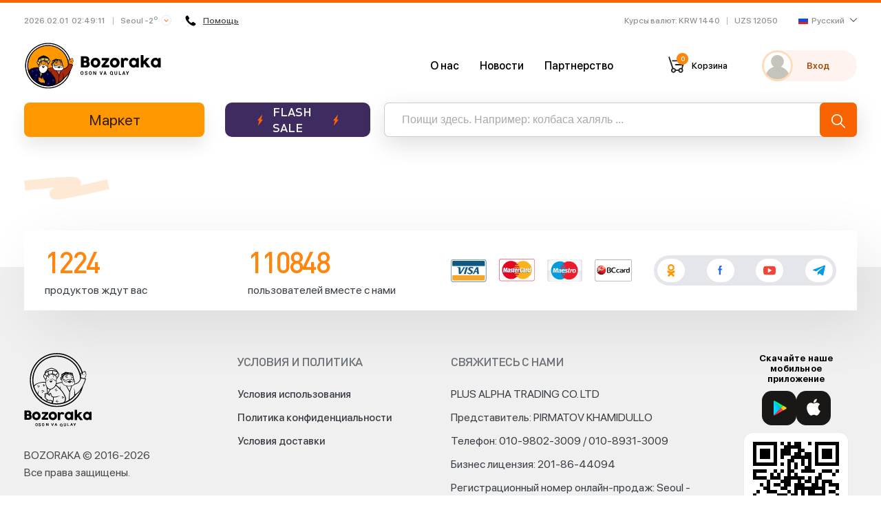

--- FILE ---
content_type: application/javascript; charset=utf-8
request_url: https://bozoraka.com/static/js/29.b75a45d1.chunk.js
body_size: 2471
content:
(window.webpackJsonp=window.webpackJsonp||[]).push([[29],{822:function(e,t,a){"use strict";a.r(t);var r=a(891);t.default=r.default},891:function(e,t,a){"use strict";a.r(t);var r=a(17),n=a(10),c=a(26),s=a(0),i=a.n(s),l=a(59),u=a(153),o=a(29),m=a(5),d=a.n(m),p=a(31),g=a(70),f=a.n(g),b=a(25),v=a(14);t.default=function(e){var t=e.match.params.slugOrId,a=Object(o.d)(function(e){return e.entities.category}),m=a?Object.values(a):[],g=Object(p.c)().t,h=Object(b.f)(),y=Object(b.g)(),E=f.a.parse(y.search,{ignoreQueryPrefix:!0}),N=E.sc,O=m.find(function(e){var a=t.split("-")[t.split("-").length-1];return e.slug.split("-")[e.slug.split("-").length-1]===a||e.id===Number(t)}),j=Object(s.useState)(0),w=Object(c.a)(j,2),C=w[0],k=w[1];return i.a.createElement("section",{className:"new-products"},i.a.createElement("div",{className:"container"},i.a.createElement("div",{className:"page-title"},i.a.createElement("h1",{style:{fontSize:"3rem",zIndex:"2"}},d()(O,"name"))),d()(O,"subCategories",[]).length>0&&i.a.createElement("div",{className:"services__list"},O.subCategories.map(function(e){return i.a.createElement("span",{key:e.id,className:"services__item ".concat(Number(N)===e.id?"info-btn":"default-btn"),onClick:function(){return t=e.id,k(0),void(t===Number(N)?(delete E.sc,h.push({search:f.a.stringify(Object(n.a)({},E))})):h.push({search:f.a.stringify(Object(n.a)({},E,{sc:t}))}));var t}},e.name)})),i.a.createElement(u.default.All,{entity:"product",name:"products-".concat(N||t,"-category"),url:"/v2/categories/slug/".concat(N||t,"/products"),primaryKey:"id",appendData:!0,dataKey:function(e){return e.products},metaKey:function(e){var t=!1;return d()(e,"products",[]).length>19&&(t=!0),{hasNextPage:t,parentCategories:d()(e,"parentCategories",[])}},params:{page:C}},function(e){var t=e.items,a=e.isFetched,n=e.meta;return void 0!==n&&v.helpers.setDocumentTitle(n.parentCategories[n.parentCategories.length-1].name),i.a.createElement(i.a.Fragment,null,t.length>0?i.a.createElement("div",{className:"row"},t.map(function(e){return i.a.createElement(l.ProductCard.Vertical,{item:e,key:e.id})})):i.a.createElement("div",null),a&&d()(n,"hasNextPage")&&i.a.createElement("div",{className:"text-center w-100 mt-45"},i.a.createElement("button",{className:"load-more",onClick:function(){return k(C+1)}},g("loadMore"))),!a&&i.a.createElement("div",{className:"row"},Object(r.a)(Array(10)).map(function(e,t){return i.a.createElement(l.Skeleton.ProductCard,{key:t})})))})))}}}]);

--- FILE ---
content_type: image/svg+xml
request_url: https://bozoraka.com/static/media/arrow-right.f99835b8.svg
body_size: 479
content:
<svg width="8" height="16" viewBox="0 0 8 16" fill="none" xmlns="http://www.w3.org/2000/svg">
<path d="M7.83268 7.14094L0.975338 0.16322C0.748322 -0.0598762 0.386571 -0.0534708 0.167323 0.17753C-0.0465666 0.402875 -0.0465666 0.760108 0.167323 0.985418L6.62066 7.55204L0.167323 14.1187C-0.0557745 14.3457 -0.0557745 14.7138 0.167323 14.9409C0.390488 15.1679 0.752206 15.1679 0.975338 14.9409L7.83268 7.96313C8.05577 7.73605 8.05577 7.36798 7.83268 7.14094Z" fill="black"/>
</svg>
